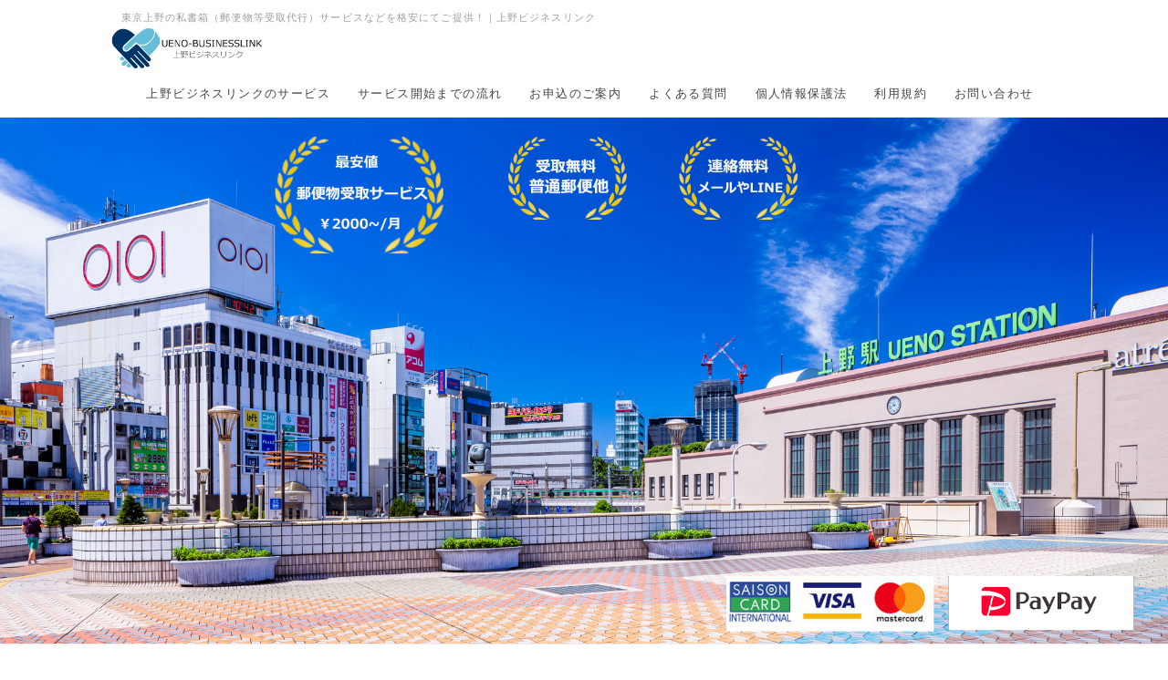

--- FILE ---
content_type: text/html; charset=UTF-8
request_url: https://business-link.site/index.php?FrontPage
body_size: 9491
content:
<!DOCTYPE html>
<html lang="ja">
<head>
    <meta charset="UTF-8">
    <meta http-equiv="X-UA-Compatible" content="IE=edge">
    <meta name="viewport" content="width=device-width, initial-scale=1">
    <title>月額2,000円からご利用可能な東京の私書箱（郵便物等受取代行）サービス</title>
    <meta name="keywords" content="バーチャルオフィス東京,バーチャルオフィス登記,貸し住所,郵便物受取代行,貸しロッカー,ポストオフィス,転送電話サービス,Wi-Fiレンタル,東京私書箱,上野私書箱,上野バーチャルオフィス,貸し面接室,バーチャルオフィス上野,私書箱上野" />
    <meta name="description" content="" />
    <link rel="alternate" type="application/rss+xml" title="RSS" href="https://business-link.site/index.php?cmd=rss" />
        <link rel="stylesheet" href="skin/bootstrap/css/bootstrap.min.css" /><link rel="stylesheet" href="skin/hokukenstyle/print.css" media="print">
<link rel="stylesheet" media="screen" href="skin/hokukenstyle/haik_seed/main.css?1766643018">
    <script type="text/javascript" src="js/jquery.js"></script><script type="text/javascript" src="skin/bootstrap/js/bootstrap.min.js"></script><script type="text/javascript" src="js/jquery.cookie.js"></script>    <meta name="google-site-verification" content="8miy168EWr8KknfuEuf0RIODrqThWhoiCqluY2zeSKA" />        <script>
if (typeof QHM === "undefined") QHM = {};
QHM = {"window_open":true,"exclude_host_name_regex":"","default_target":"_blank"};
</script><style>

/* Base custom styling */
body{
      background-color: ;
  }
.navbar-default{
      background-color: ;
  }
.haik-footer{
      background-color: ;
  }

body, h1, h2, h3, h4, h5, h6 {
	font-family: "游ゴシック体", "Yu Gothic", YuGothic,"ヒラギノ角ゴ ProN","Hiragino Kaku Gothic ProN","メイリオ","Meiryo",sans-serif;
}

/* Navigation custom styling */
  .navbar-brand img{
    height: 50px;
    padding: 3px;
  }
  .navbar-brand {
    padding: 0;
  }

/* background texture changes */
</style>
<meta name="GENERATOR" content="Quick Homepage Maker; version=7.3.7; haik=true" />
<link rel="canonical" href="https://business-link.site"><style>
.img_margin_left {
  float: left;
  margin: 0 1em 0 0;
}
.img_margin_right {
  float: right;
  margin: 0 0 0 1em;
}
</style>
<link rel="stylesheet" href="plugin/section/section.css" />
<style class="qhm-plugin-section-style">#qhm_section_1 {padding:0;height:auto;color:#ffffff;background-image:url(https://business-link.site/cache/custom_skin.haik_seed.eyecatch_bgimage.1581487214.jpg);}</style>
<script defer src="https://use.fontawesome.com/releases/v5.1.0/js/all.js"></script>
<script defer src="https://use.fontawesome.com/releases/v5.1.0/js/v4-shims.js"></script>
<script src="js/qhm.min.js"></script>
<script type="text/javascript">
$(function(){
  $(".list-group > .list-group-item").find(".list-group-item").removeClass("list-group-item");
  $("#menubar .list-group .list-group-item a").each(function(){
    var url = $(this).attr("href");
    if (url == "https://business-link.site/index.php\?FrontPage") {
      $(this).parent().addClass("active");
    }
  });
});
</script>
<script>
  (function(i,s,o,g,r,a,m){i['GoogleAnalyticsObject']=r;i[r]=i[r]||function(){
  (i[r].q=i[r].q||[]).push(arguments)},i[r].l=1*new Date();a=s.createElement(o),
  m=s.getElementsByTagName(o)[0];a.async=1;a.src=g;m.parentNode.insertBefore(a,m)
  })(window,document,'script','//www.google-analytics.com/analytics.js','ga');

  ga('create', 'UA-163544986-1', 'auto');
  ga('send', 'pageview');

</script>
</head>
<body class="haik-palette-blue">
        <div class="haik-headcopy">
      <div class="container">
        <div id="headcopy" class="qhm-head-copy">
<h1>東京上野の私書箱（郵便物等受取代行）サービスなどを格安にてご提供！｜上野ビジネスリンク</h1>
</div><!-- END: id:headcopy -->
      </div>
    </div>
    <!-- ◆ Navbar ◆ ======================================================= -->
    <nav id="navigator" class="navbar-default haik-nav" role="navigation" >
      <div class="container">
        <div class="navbar-header">
          <a class="navbar-brand" href="https://business-link.site">
                          <img src="cache/custom_skin.haik_seed.logo_img.1677748349.png">
                      </a>
          <button type="button" class="navbar-toggle" data-toggle="collapse" data-target="#bs-example-navbar-collapse-1">
                <span class="sr-only">Toggle navigation</span>
                <span class="icon-bar-menu">MENU</span>
          </button>
        </div>
        <div class="collapse navbar-collapse" id="bs-example-navbar-collapse-1">
          
<!-- SITENAVIGATOR CONTENTS START -->
<ul class="list1" ><li><a href="https://business-link.site/index.php?%E3%83%93%E3%82%B8%E3%83%8D%E3%82%B9%E3%83%AA%E3%83%B3%E3%82%AF%E3%81%AB%E3%81%A4%E3%81%84%E3%81%A6" title="ビジネスリンクについて">上野ビジネスリンクのサービス</a></li>
<li><a href="https://business-link.site/index.php?%E3%82%B5%E3%83%BC%E3%83%93%E3%82%B9%E9%96%8B%E5%A7%8B%E3%81%BE%E3%81%A7%E3%81%AE%E6%B5%81%E3%82%8C" title="サービス開始までの流れ">サービス開始までの流れ</a></li>
<li><a href="https://business-link.site/index.php?%E3%81%8A%E7%94%B3%E8%BE%BC%E3%81%AE%E3%81%94%E6%A1%88%E5%86%85" title="お申込のご案内">お申込のご案内</a></li>
<li><a href="https://business-link.site/index.php?%E3%82%88%E3%81%8F%E3%81%82%E3%82%8B%E8%B3%AA%E5%95%8F" title="よくある質問">よくある質問</a></li>
<li><a href="https://business-link.site/index.php?%E5%80%8B%E4%BA%BA%E6%83%85%E5%A0%B1%E4%BF%9D%E8%AD%B7%E6%B3%95" title="個人情報保護法">個人情報保護法</a></li>
<li><a href="https://business-link.site/index.php?%E5%88%A9%E7%94%A8%E8%A6%8F%E7%B4%84" title="利用規約">利用規約</a></li>
<li><a href="https://business-link.site/index.php?%E3%81%8A%E5%95%8F%E3%81%84%E5%90%88%E3%82%8F%E3%81%9B" title="お問い合わせ">お問い合わせ</a></li></ul>

<!-- SITENAVIGATOR CONTENTS END -->
        </div>
      </div>
    </nav>
    <!-- ◆ Eyecatch ◆ ========================================================= -->
    <header class="haik-eyecatch-top">
      <div id="qhm_eyecatch" class="qhm-eyecatch"><section  id="qhm_section_1" class="jumbotron qhm-section qhm-section-default  qhm-eyecatch" data-background-image="cache/custom_skin.haik_seed.eyecatch_bgimage.1581487214.jpg" data-background-type="cover" data-height="" data-horizontal-align="center" data-vertical-align="middle">
  
  
    <div>
      <div class=" qhm-section-content">
        <div id="plugin_only_pc_1" class="plugin-only-pc hidden-xs">
  <div class="img_margin" style="text-align:left"><img src="swfu/d/main0903.jpg" alt="郵便物受取等サービス" title="郵便物受取等サービス"    class=" img-responsive"></div>


</div>
<div id="plugin_only_mobile_1" class="plugin-only-mobile visible-xs visible-xs-block">
  <div class="img_margin" style="text-align:left"><img src="swfu/d/auto-GIevJs.jpg" alt="山手線の郵便物等受取サービス" title="山手線の郵便物等受取サービス"    class=" img-responsive"></div>


</div>

      </div>
    </div>
</section></div>    </header>
    <!-- ◆ Content ◆ ========================================================= -->
    <div class="container">
      <div class="row">
        <div class="col-sm-9">
          <main class="haik-container haik-content" role="main">
            
<!-- BODYCONTENTS START -->

<font face="#9acd32" size="5" color="#006400"><marquee>只今、キャンペーン実施中！◎郵便物受取代行サービス880円/月(税込み)◎ ◎会員特典多数有り ◎郵便物受取代行880円/月(税込み)</marquee></FONT>
<h3 id="content_1_0">お知らせ(<strong>ただ今、新規の受付はしていません</strong>）  <a class="anchor" id="p442250b" name="p442250b"></a></h3>
<div style= "width:100%;height:390px;overflow:auto;border:1px solid #dcdcdc;padding:5px 10px;margin-left:auto;margin-right:auto;text-align:justify;;"><p>◎<a href="https://business-link.site/index.php?%E5%B9%B4%E6%9C%AB%E5%B9%B4%E5%A7%8B%E3%81%AE%E4%BC%91%E6%A5%AD%E3%81%AE%E3%81%8A%E7%9F%A5%E3%82%89%E3%81%9B2025-2026" title="年末年始の休業のお知らせ2025-2026">年末年始の休業のお知らせ2025-2026</a><br />
◎<a href="https://business-link.site/index.php?2025%E5%B9%B4%E5%A4%8F%E5%AD%A3%E4%BC%91%E6%A5%AD%E3%81%AE%E3%81%8A%E7%9F%A5%E3%82%89%E3%81%9B" title="2025年夏季休業のお知らせ">2025年夏季休業のお知らせ</a><br />
◎<a href="https://business-link.site/index.php?2025%E5%B9%B4%E3%82%B4%E3%83%BC%E3%83%AB%E3%83%87%E3%83%B3%E3%82%A6%E3%82%A3%E3%83%BC%E3%82%AF%E4%BC%91%E6%A5%AD%E3%81%AE%E3%81%8A%E7%9F%A5%E3%82%89%E3%81%9B" title="2025年ゴールデンウィーク休業のお知らせ">2025年ゴールデンウィーク休業のお知らせ</a><br />
◎<a href="https://business-link.site/index.php?%E5%B9%B4%E6%9C%AB%E5%B9%B4%E5%A7%8B%E3%81%AE%E4%BC%91%E6%A5%AD%E3%81%AE%E3%81%8A%E7%9F%A5%E3%82%89%E3%81%9B" title="年末年始の休業のお知らせ">年末年始の休業のお知らせ</a><br />
<strong>◎もっと！暮らしを応援ＴＯＫＹＯ元気キャンペーン（12／11-12／27）詳しくは<a href="https://kurashisupport2.metro.tokyo.lg.jp/">こちら</a></strong><br />
◎2024年10月1日（火）より<a href="https://www.post.japanpost.jp/service/2024fee_change/index.html">郵便料金が変わりました</a>のお知らせです<br />
<span style="color:#E07987;"  class="qhm-deco"><strong>◎会社登記サービスの新規受付は終了しました。2024/9/30にて</strong></span><br />
◎2024年度夏季休業（お盆休み）休暇期間のお知らせは<a href="https://business-link.site/index.php?%E3%81%93%E3%81%A1%E3%82%89" title="こちら">こちら</a><br />
◎暮らしを応援！TOKYO元気キャンペーン実施中詳しくは<a href="https://kurashisupport.metro.tokyo.lg.jp/">こちら</a><br />
◎PayPayで「江戸たいとう」を応援しよう！最大20%戻ってくるキャンペーン！<br />
◎<a href="https://business-link.site/index.php?%E6%96%B0%E5%B9%B4%E3%81%AE%E3%81%94%E6%8C%A8%E6%8B%B6" title="新年のご挨拶">新年のご挨拶</a><br />
◎<a href="https://business-link.site/index.php?%E5%B9%B4%E6%9C%AB%E5%B9%B4%E5%A7%8B%E3%81%AE%E4%BC%91%E6%A5%AD%E6%9C%9F%E9%96%93%E3%81%AE%E3%81%8A%E7%9F%A5%E3%82%89%E3%81%9B" title="年末年始の休業期間のお知らせ">年末年始の休業期間のお知らせ</a><br />
◎2023年度夏期<a href="https://business-link.site/index.php?%E4%BC%91%E6%A5%AD%E6%9C%9F%E9%96%93%E3%81%AE%E3%81%8A%E7%9F%A5%E3%82%89%E3%81%9B" title="休業期間のお知らせ">休業期間のお知らせ</a><br />
◎ゴールデンウィーク休暇期間の<a href="https://business-link.site/index.php?%E3%81%8A%E7%9F%A5%E3%82%89%E3%81%9B%E3%81%AF%E3%81%93%E3%81%A1%E3%82%89" title="お知らせはこちら">お知らせはこちら</a><br />
◎<span style="color:#C7243A;"  class="qhm-deco">ヤマト運輸運賃値上げ</span>（改定）のご報告です　詳しくは<a href="https://www.yamato-hd.co.jp/news/2022/newsrelease_20230206_2.html">こちら</a>をご覧ください。<br />
◎オプション料金改正（郵便物受取等）のお知らせ};<br />
私書箱＆バーチャルオフィスの上野ビジネスリンクです。いつもご利用頂きましてありがとう御座います。おかげさまでたくさんの会員様にご利用頂いております。この度、お客様のご要望もあり私書箱サービスやバーチャルオフィスサービスの<span style="color:#C7243A;"  class="qhm-deco">郵便物受取等のオプション料金を値下げ致しました</span>のでご確認ください。2021年11月1日よりの対応となります。以後も私書箱＆バーチャルオフィスのビジネスリンクをよろしくお願いします。　店主<br />
確認は<a href="https://business-link.site/index.php?%E3%81%93%E3%81%A1%E3%82%89%E3%81%8B%E3%82%89" title="こちらから">こちらから</a><br />
◎<span style="color:#CD384B;"  class="qhm-deco">【月額1,320円】(税込み)</span>只今女性のお客様・シニア（65歳以上男女問わず）のお客様起業開業優遇応援キャンペーン中　この機会の是非ご検討ください。<br />
◎DoRACOON <span style="color:#C7243A;"  class="qhm-deco">クラウドSIMテクノロジーを利用したモバイル通信(Wi-Fi)</span>をレンタル開始しました。国内大手のトリプルキャリアに対応し通信する場所に応じてキャリアを自動選択します。格安にてレンタル中ですので是非御利用ください。<br />
◎年末年始の<a href="https://business-link.site/index.php?%E4%BC%91%E6%A5%AD%E3%81%AE%E3%81%8A%E7%9F%A5%E3%82%89%E3%81%9B%EF%BC%81" title="休業のお知らせ！">休業のお知らせ！</a><br />
◎営業時間変更のお知らせ【上野ビジネスリンク 】<br />
平素は上野ビジネスリンクをご愛顧賜り、厚く御礼申し上げます。急では御座いますが2020年12月10日よりしばらくの間、<span style="color:#CD384B;"  class="qhm-deco">閉店時間を30分短縮し17:30迄</span>とさせて頂きます。<br />
皆様にはご不便とご迷惑をお掛けしますが何卒ご理解御協力をお願いします。尚、来店が営業時間外になる旨の連絡を頂いた場合は臨機応変に対応致します。よろしくお願いします。<br />
◎上野ビジネスリンクをご利用頂き有難うございます。この度、簡素ではありますが、契約内容や郵便物内容の確認、デポジットの利用履歴、残高が確認できるよう。<a href="https://business-link.site/index.php?%E5%AF%BE%E5%BF%9C%E7%A2%BA%E8%AA%8D%E3%82%B7%E3%82%B9%E3%83%86%E3%83%A0" title="対応確認システム">対応履歴確認システム</a>をお客様一人一人にお渡し致します。デモ画面を作成しましたのでご確認ください。<br />
◎バーチャルオフィス＆私書箱の上野ビジネスリンクをご利用頂き有難うございます。お手数とは思いますがお客様のご感想をお聞きしたく<a href="http://business-link.site/index.php?%E5%8F%A3%E3%82%B3%E3%83%9F%E3%81%94%E5%8D%94%E5%8A%9B%E3%81%AE%E3%81%8A%E9%A1%98%E3%81%84">口コミご協力のお願い</a> をよろしくお願いします。<br />
◎夏期休業期間のお知らせ<a href="https://business-link.site/index.php?%E4%BC%91%E6%A5%AD%E3%81%AE%E3%81%94%E6%A1%88%E5%86%85" title="休業のご案内">休業のご案内</a>【上野ビジネスリンク 】<br />
◎上野ビジネスリンクの<a href="https://business-link.site/index.php?%E6%96%B0%E5%9E%8B%E3%82%B3%E3%83%AD%E3%83%8A%E3%82%A6%E3%82%A4%E3%83%AB%E3%82%B9%E5%AF%BE%E7%AD%96" title="新型コロナウイルス対策">新型コロナウイルス対策</a><br />
◎ゴールデンウィーク<a href="https://business-link.site/index.php?%E4%BC%91%E6%A5%AD%E3%81%AE%E3%81%94%E6%A1%88%E5%86%85" title="休業のご案内">休業のご案内</a>【上野ビジネスリンク 】<br />
◎ホームページをご覧頂きまして有り難うございます。当店では起業副業独立キャンペーンと称し<span style="color:#C7243A;"  class="qhm-deco">先着50名様に対しまして月額1800円</span>の格安バーチャルオフィスをご提供致します。この機会に是非、東京上野の住所をご活用下さい。キャンペーン価格は先着30名様で締め切らせていただきます。なお、キャンペーン価格は１年払いのお客様に限ります。<br />
◎指定感染症（新型コロナウイルス）の流行に伴い<span style="color:#C7243A;"  class="qhm-deco">感染予防の目的としマスクの着用</span>にて営業を行っております。ご理解ご協力を宜しくお願いします　店主<br />
◎東京の主要都市、上野・御徒町にて<span style="color:#C7243A;"  class="qhm-deco">NEWオープン</span>しましたバーチャルオフィス　上野ビジネスリンクです。ただ今、キャンペーンと致しましてバーチャルオフィス住所プランを先着50<br />
様に￥3,500→￥1,800とお安くご提供しています。各種サービスもリーズナブルな価格に設定してますのでこれを機会に是非ご利用頂けるとありがたいです。お気軽にお問合せください。</p>
</div>
<hr class="full_hr" />
<div class="qhm-align-center" style="text-align:center"><p><span style="color:#EDAD0B;"  class="qhm-deco">'<span style="font-size:23px;color:inherit;background-color:inherit;"  class="qhm-deco"><span style="font-size:20px;color:orange;background-color:inherit;"  class="qhm-deco"><strong>➤最安価格でアクセス最適の台東区上野の住所をご提供！</strong></span></span></span></p></div>
<p>お客様のニーズに合わせたさまざまなサービスを用意しております。各種起業やSOHO等に欠かせることの出来ない付加価値の高いサービスを低価格でご利用下さい。</p>
<div class="qhm-align-center" style="text-align:center"><p><span style="color:#EDAD0B;"  class="qhm-deco">'<span style="font-size:23px;color:inherit;background-color:inherit;"  class="qhm-deco"><span style="font-size:20px;color:orange;background-color:inherit;"  class="qhm-deco"><strong>➤上野ビジネスリンクが選ばれる特長</strong></span></span></span></p></div>
<p>個人事業主の方や、これから起業・開業される方、副業で利用をお考えの方、どんな方でも大歓迎。また、月極貸しロッカー（プライベートロッカー）などなども完備しております。</p>
<div class="qhm-align-center" style="text-align:center"><p><span style="color:#EDAD0B;"  class="qhm-deco">'<span style="font-size:23px;color:inherit;background-color:inherit;"  class="qhm-deco"><span style="font-size:20px;color:orange;background-color:inherit;"  class="qhm-deco"><strong>安いだけじゃ無ない！上野ビジネスリンクの会員様の特典</strong></span></span></span></p></div>
<p>当店では低料金のバーチャルオフィスや格安電話転送、さらに会員様特価にてご利用頂ける会議室・面接室または通信機器（Wi-FiルーターやAI自動翻訳機）など。コーヒーやお茶など（セルフ）のご用意もしております。様々な特典を是非ご利用ください。</p>
<hr class="full_hr" />
<div class="qhm-align-center" style="text-align:center">
<h3 id="content_1_1"><span style="color:#EDAD0B;"  class="qhm-deco"><strong>お問い合わせ/お申し込み</strong></span></h3>
<p>大変お手数ではございますが、お問い合わせフォームよりお願いいたします。<br />
お問い合わせ内容確認後、弊社担当よりご連絡させていただきます。<br />
※お申し込みはこちらからお願いします。<br />
<a class="btn btn-info btn-block md btn-ghost" href="https://business-link.site/index.php?%E3%82%B5%E3%83%BC%E3%83%93%E3%82%B9%E9%96%8B%E5%A7%8B%E3%81%BE%E3%81%A7%E3%81%AE%E6%B5%81%E3%82%8C">サービス開始までの流れ</a></p></div>
<p><a class="btn btn-info btn-block md btn-ghost" href="https://business-link.site/index.php?%E3%81%8A%E5%95%8F%E3%81%84%E5%90%88%E3%82%8F%E3%81%9B">お問合せ・ご相談はこちら！</a></p>
<p><a class="btn btn-info btn-block md btn-ghost" href="https://business.form-mailer.jp/fms/ff32d774133485">バーチャルオフィスサービスお申込みはこちら！</a></p>
<p><a class="btn btn-info btn-block md btn-ghost" href="https://business.form-mailer.jp/fms/d92a60aa171038">私書箱サービスのお申込みはこちら！</a></p>
<div class="qhm-align-center" style="text-align:center"><p><strong>お電話でのお問い合わせ</strong></p></div>
<br><div style="text-align:center"><span style="font-size: 30px"><b><a href="tel:03-6803-0892">03-6803-0892</a></span></b></span><br /><br /></div><div style="text-align:center"><span style="font-size: 12px"><b><span style="color: green">&uarr;スマートフォンからワンタッチで発信できます&uarr;</span></b></span><br /></div>
<div class="qhm-align-center" style="text-align:center"><p><span style="font-size:12px;color:inherit;background-color:inherit;"  class="qhm-deco">【受付】平日10:00〜18:00（土日・祝日除く）</span></p></div>
<p><span style="font-size:12px;color:gray;"  class="qhm-deco">a:291517 t:23 y:31</span></p>

<!-- BODYCONTENTS END -->
          </main>
        </div>
        <div class="col-sm-3">
          <aside class="haik-menu" role="complementary">
            <!-- ■BEGIN id:menubar -->
<div id="menubar" class="bar">

<!-- MENUBAR CONTENTS START -->
<hr class="full_hr" />
<p><img src="swfu/d/s_credit400.jpg" alt="カード決済できます" title="カード決済できます"    class=""></p>
<h2 id="content_7_0">サービスプラン一覧</h2>
<p><a href="https://business-link.site/index.php?%E7%A7%81%E8%A8%AD%E7%A7%81%E6%9B%B8%E7%AE%B1%E3%83%97%E3%83%A9%E3%83%B3" title="私設私書箱プラン"><img src="swfu/d/auto_19DEiX.jpg" alt="郵便物受取代行" title="郵便物受取代行"    class=""></a></p>
<hr class="full_hr" />

<h2 id="content_7_1">オプション一覧</h2>
<p><a href="https://business-link.site/index.php?%E5%AF%BE%E5%BF%9C%E7%A2%BA%E8%AA%8D%E3%82%B7%E3%82%B9%E3%83%86%E3%83%A0" title="対応確認システム"><img src="swfu/d/auto-XRpj9e.jpg" alt="対応確認システム" title="対応確認システム"    class=""></a></p>
<p><a href="https://business-link.site/index.php?AI%E8%87%AA%E5%8B%95%E7%BF%BB%E8%A8%B3%E6%A9%9F48%E3%83%B6%E5%9B%BD%E5%AF%BE%E5%BF%9C" title="AI自動翻訳機48ヶ国対応"><img src="swfu/d/aihonyaku.jpg" alt="好評レンタル中！" title="好評レンタル中！"    class=""></a></p>
<p><a href="https://business-link.site/index.php?%E6%A0%BC%E5%AE%89%EF%BC%81Wi-Fi%E3%83%AC%E3%83%B3%E3%82%BF%E3%83%AB" title="格安！Wi-Fiレンタル"><img src="swfu/d/wifi01.jpg" alt="即日対応OK" title="即日対応OK"    class=""></a></p>
<hr class="full_hr" />

<h4 id="content_7_2"><strong><span style="color:#C7243A;"  class="qhm-deco"><span class="handline">送料一覧(東京からの出荷</span>）</span></strong></h4>
<p><a href="http://www.kuronekoyamato.co.jp/ytc/search/estimate/ichiran.html">ヤマト便</a><br />
<a href="http://www.post.japanpost.jp/service/you_pack/charge/ichiran/13.html">ゆうパック</a></p>
<hr class="full_hr" />

<h2 id="content_7_3"><strong>各ＪＲ駅からのご案内</strong></h2>
<p><a class="btn btn-success btn-block middle btn-gradient" href="http://business-link.info/swfu/d/auto-WzJB1d.jpg">JR上野駅からの道順</a></p>
<p><a class="btn btn-success btn-block middle btn-gradient" href="http://business-link.info/swfu/d/auto-86fGzZ.jpg">JR御徒町駅からの道順</a></p>
<hr class="full_hr" />
<p><a href="https://lin.ee/jSnmzqs"><img src="swfu/d/auto-7sGSBa.png" alt="お問い合わせ" title="お問い合わせ"    class=""></a></p>
<hr class="full_hr" />
<p><a href="https://e-venz.com"><img src="swfu/d/image0.jpeg" alt="街コン・婚活＆恋活パ-ティーイベンツ" title="街コン・婚活＆恋活パ-ティーイベンツ"    class=""></a></p>
<hr class="full_hr" />
<p><a href="https://biz-bridge.jp"><img src="swfu/d/line_oa_chat_240201_153953.JPG" alt="ビジブリッジ" title="ビジブリッジ"    class=""></a></p>
<hr class="full_hr" />
<p><a href="https://gmo-aozora.com/business/service/invitation/course-A.html?aid=bizshokaiA&amp;cid=1021345274&amp;utm_source=bizshokai&amp;utm_medium=shokai&amp;utm_content=1021345274&amp;utm_campaign=non"><img src="swfu/d/auto_YSmbIe.png" alt="法人紹介" title="法人紹介"    class=""></a></p>

<!-- MENUBAR CONTENTS END -->

</div>
<!-- □END id:menubar -->          </aside>
        </div>
      </div>
      <!-- summary start -->







<!-- summary end -->    </div>
        <!-- ◆ Footer ◆ ========================================================== -->
    <footer class="haik-footer" role="contentinfo">
      <div class="container haik-footer-border">
        
<!-- SITENAVIGATOR2 CONTENTS START -->
<p><a href="https://business-link.site/index.php?FrontPage" class="focus" title="FrontPage">トップ</a>/<a href="https://business-link.site/index.php?%E3%83%93%E3%82%B8%E3%83%8D%E3%82%B9%E3%83%AA%E3%83%B3%E3%82%AF%E3%81%AB%E3%81%A4%E3%81%84%E3%81%A6" title="ビジネスリンクについて">ビジネスリンクについて</a>/<a href="https://business-link.site/index.php?%E3%82%B5%E3%83%BC%E3%83%93%E3%82%B9%E9%96%8B%E5%A7%8B%E3%81%BE%E3%81%A7%E3%81%AE%E6%B5%81%E3%82%8C" title="サービス開始までの流れ">サービス開始までの流れ</a>/<a href="https://business-link.site/index.php?%E4%BC%9A%E5%93%A1%E6%A7%98%E9%99%90%E5%AE%9A%E3%82%B5%E3%83%BC%E3%83%93%E3%82%B9" title="会員様限定サービス">会員様限定サービス</a>/<a href="https://business-link.site/index.php?%E4%BC%9A%E5%93%A1%E6%A7%98%E9%99%90%E5%AE%9AWi-Fi%E3%83%AC%E3%83%B3%E3%82%BF%E3%83%AB" title="会員様限定Wi-Fiレンタル">会員様限定Wi-Fiレンタル</a><br />
<a href="https://business-link.site/index.php?%E3%81%8A%E7%94%B3%E8%BE%BC%E3%81%AE%E3%81%94%E6%A1%88%E5%86%85" title="お申込のご案内">お申込のご案内</a>/<a href="https://business-link.site/index.php?%E3%82%88%E3%81%8F%E3%81%82%E3%82%8B%E8%B3%AA%E5%95%8F" title="よくある質問">よくある質問</a>/<a href="https://business-link.site/index.php?%E5%88%A9%E7%94%A8%E8%A6%8F%E7%B4%84" title="利用規約">利用規約</a>/<a href="https://business-link.site/index.php?%E4%BC%9A%E7%A4%BE%E6%A6%82%E8%A6%81" title="会社概要">会社概要</a>/<a href="https://business-link.site/index.php?QBlog" title="QBlog">ブログ</a>/ <a href="https://business-link.site/index.php?%E5%80%8B%E4%BA%BA%E6%83%85%E5%A0%B1%E4%BF%9D%E8%AD%B7%E6%B3%95" title="個人情報保護法">個人情報保護法</a><br />
<a href="https://business-link.site/index.php?%E5%8F%A3%E3%82%B3%E3%83%9F%E3%81%94%E5%8D%94%E5%8A%9B%E3%81%AE%E3%81%8A%E9%A1%98%E3%81%84" title="口コミご協力のお願い">口コミご協力のお願い</a>/<a href="https://business-link.site/index.php?%E7%89%B9%E5%AE%9A%E5%95%86%E5%8F%96%E5%BC%95%E6%B3%95%E3%81%AB%E5%9F%BA%E3%81%A5%E3%81%8F%E8%A1%A8%E8%A8%98" title="特定商取引法に基づく表記">特定商取引法に基づく表記</a>/<a href="https://business-link.site/index.php?cmd=edit&amp;page=%E3%81%93%E3%81%A1%E3%82%89%E3%82%92%E3%81%94%E7%A2%BA%E8%AA%8D">郵便物の受取及び転送業務について</a></p>

<!-- SITENAVIGATOR2 CONTENTS END -->
      </div>
    </footer>
        <!-- ◆ Licence ◆ ========================================================== -->
    <div class="haik-licence" role="contentinfo">
      <div class="container">
        <div class="text-center haik-copyright">
          <p> Copyright © 2026 <a href="">株式会社オールラン</a> All Rights Reserved.
          東京都台東区上野6-8 03-6803-0892</p>
        </div>
                  <div>
            <p>powered by <strong>HAIK</strong> 7.3.7 based on PukiWiki 1.4.7 License is GPL. <a href="https://business-link.site/index.php?cmd=qhmauth" class="qhm-auth-link">HAIK</a></p>
          </div>
              </div>
    </div>
    <!-- ■　アクセスタグ■ ============================================== -->
    <!-- Global site tag (gtag.js) - Google Analytics -->
<script async src="https://www.googletagmanager.com/gtag/js?id=UA-163544986-1"></script>
<script>
  window.dataLayer = window.dataLayer || [];
  function gtag(){dataLayer.push(arguments);}
  gtag('js', new Date());

  gtag('config', 'UA-163544986-1');
</script>
    <script>
$("#body, [role=main]").fitVids({ignore:""});
</script></body>
</html>


--- FILE ---
content_type: text/plain
request_url: https://www.google-analytics.com/j/collect?v=1&_v=j102&a=1395322210&t=pageview&_s=1&dl=https%3A%2F%2Fbusiness-link.site%2Findex.php%3FFrontPage&ul=en-us%40posix&dt=%E6%9C%88%E9%A1%8D2%2C000%E5%86%86%E3%81%8B%E3%82%89%E3%81%94%E5%88%A9%E7%94%A8%E5%8F%AF%E8%83%BD%E3%81%AA%E6%9D%B1%E4%BA%AC%E3%81%AE%E7%A7%81%E6%9B%B8%E7%AE%B1%EF%BC%88%E9%83%B5%E4%BE%BF%E7%89%A9%E7%AD%89%E5%8F%97%E5%8F%96%E4%BB%A3%E8%A1%8C%EF%BC%89%E3%82%B5%E3%83%BC%E3%83%93%E3%82%B9&sr=1280x720&vp=1280x720&_u=IEBAAEABAAAAACAAI~&jid=1159932478&gjid=1989093056&cid=1696340408.1769340687&tid=UA-163544986-1&_gid=122553760.1769340687&_r=1&_slc=1&z=1242612025
body_size: -451
content:
2,cG-QMPDHH42VM